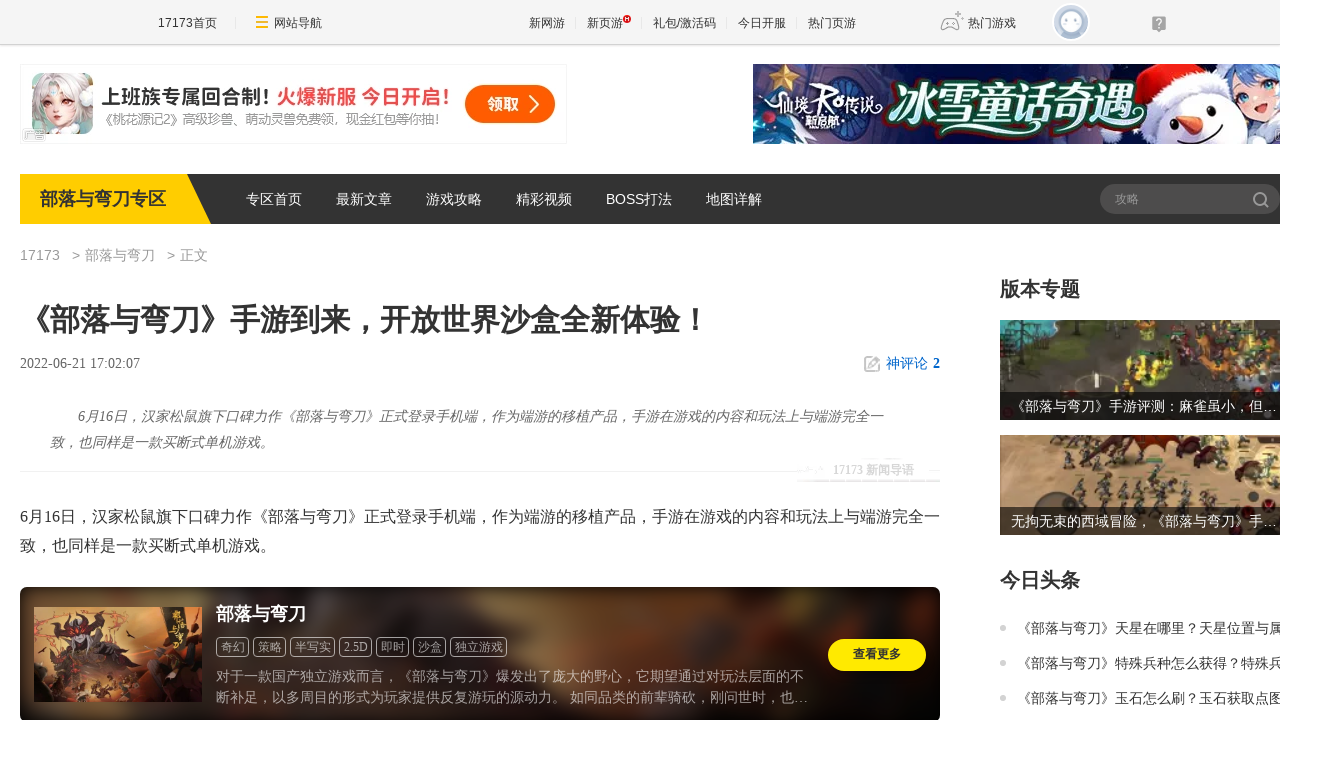

--- FILE ---
content_type: text/html;charset=UTF-8
request_url: https://news.17173.com/z/blywd/content/06212022/170207203.shtml
body_size: 10917
content:
<!DOCTYPE html><html><head>
<meta http-equiv="Content-Type" content="text/html; charset=utf-8" /><meta name="bizStatistics" data-biz-id="1000126342" data-module-id="article" data-view-id="10289825_1_1000126342" />
<title>《部落与弯刀》手游到来，开放世界沙盒全新体验！_部落与弯刀_17173.com中国游戏门户站</title>
<meta name="description" content="6月16日，汉家松鼠旗下口碑力作《部落与弯刀》正式登录手机端，作为端游的移植产品，手游在游戏的内容和玩法上与端游完全一致，也同样是一款买断式单机游戏。" />
<meta name="keywords" content="部落与弯刀" />
<meta name="viewport" content="width=device-width,initial-scale=1.0" />
<meta http-equiv="X-UA-Compatible" content="IE=edge,chrome=1" />
<meta name="pagespec-version" content="page-v01" />













<link rel="dns-prefetch" href="//ue.17173cdn.com/" />
<link type="image/x-icon" rel="icon" href="//ue.17173cdn.com/images/lib/v1/favicon-hd.ico" />
<link type="image/x-icon" rel="shortcut icon" href="//ue.17173cdn.com/images/lib/v1/favicon.ico" />


<script src="//js.17173.com/utils.js?v=0.8.0"></script>
<script type="text/javascript">
window.dsm = {E:{},track:function(){},call:function(){}}
window.pandora = {overOldPandora:true}
</script>


<link type="text/css" rel="stylesheet" href="//ue.17173cdn.com/a/lib/reset-and-utils-2.0.css" />
<script type="text/javascript" src="//ue.17173cdn.com/a/lib/jquery-1.11.1.min.js"></script>

<link href="//ue.17173cdn.com/cache/lib/v1/topnav-1.0/global-topbar.css?20250601" rel="stylesheet" type="text/css" id="css-gtp" />


<link rel="stylesheet" href="//ue.17173cdn.com/a/component/zq-toolbar/2016/css/style.css?v=1" />
<link href="//ue.17173cdn.com/a/lib/vda/video.css" rel="stylesheet" />
<script type="text/javascript" src="//ue.17173cdn.com/a/lib/vda/video.js"></script>


<script type="text/javascript" src="//ue.17173cdn.com/a/lib/vda/seed.js?20231220"></script>


<script type="text/javascript" src="//ue.17173cdn.com/a/lib/v4/pandora2.js?t=20250916"></script>
<script type="text/javascript" src="//ue.17173cdn.com/a/lib/v5/sjs/sjs.js?t=20250714"></script>


<script type="text/javascript" src="//ue.17173cdn.com/a/lib/passport/v7.9.1/js/passport.js"></script>
<link href="//ue.17173cdn.com/a/module/zq-tpl/2019/css/final-fde013f1.css" rel="stylesheet" />
<style>.p-image img{width:auto!important;}</style>
<script>
    var ued = window.ued || {}
    ued.pageInfo = {
        channel: '1000126342',
        gameName: '',
        gameCode: '1000126342'
    }

</script>
<script type="application/ld+json">
{
	"@context":"https://ziyuan.baidu.com/contexts/cambrian.jsonld",
	"@id":"https://news.17173.com/z/blywd/content/06212022/170207203.shtml",
	"title":"《部落与弯刀》手游到来，开放世界沙盒全新体验！",
	"description":"6月16日，汉家松鼠旗下口碑力作《部落与弯刀》正式登录手机端，作为端游的移植产品，手游在游戏的内容和玩法上与端游完全一致，也同样是一款买断式单机游戏。",
	"image":["https://i.17173cdn.com/2fhnvk/YWxqaGBf/cms3/WHCVOdbqgdjfgup.png","https://i.17173cdn.com/2fhnvk/YWxqaGBf/cms3/OLRnJQbqgdjfdts.png","https://i.17173cdn.com/2fhnvk/YWxqaGBf/cms3/hrPRUBbqgdjfben.png","https://i.17173cdn.com/2fhnvk/YWxqaGBf/cms3/nWYNDgbqgdjeFat.png"],
	"upDate":"2022-06-21T17:02:07+08:00",
	"pubDate":"2022-06-21T17:02:07+08:00"
}
</script>
<script type="application/ld+json">
{
  "@type": "BreadcrumbList",
  "@context": "https://schema.org",
  "itemListElement": [
    {
      "@type": "ListItem",
      "position": 1,
      "name": "17173",
      "item": {
        "@id": "https://www.17173.com/",
        "@type": "Thing"
      }
    },
    {
      "@type": "ListItem",
      "position": 2,
      "name": "游戏资讯",
      "item": {
        "@id": "https://news.17173.com/",
        "@type": "Thing"
      }
    },
    {
      "@type": "ListItem",
      "position": 3,
      "name": "《部落与弯刀》手游到来，开放世界沙盒全新体验！",
      "item": {
        "@id": "https://news.17173.com/z/blywd/content/06212022/170207203.shtml",
        "@type": "Thing"
      }
    }
  ]
}
</script>
<script type="application/ld+json">{
  "@type": "NewsArticle",
  "@context": "https://schema.org",
  "mainEntityOfPage": {
    "@type": "WebPage",
    "@id": "https://news.17173.com/z/blywd/content/06212022/170207203.shtml"
  },
  "publisher": {
    "@type": "Organization",
    "name": "17173",
    "logo": {
      "@type": "ImageObject",
      "url": "https://ue.17173cdn.com/a/lib/logo/173app.png",
      "width": 100,
      "height": 100
    }
  },
  "headline": "《部落与弯刀》手游到来，开放世界沙盒全新体验！",
  "datePublished": "2022-06-21T17:02:07+08:00",
  "dateModified": "2022-06-21T17:02:07+08:00",
  "author": {
    "@type": "Person",
    "name": "17173独家报道"
  },
  "image":"https://i.17173cdn.com/2fhnvk/YWxqaGBf/cms3/WHCVOdbqgdjfgup.png",
  "description": "6月16日，汉家松鼠旗下口碑力作《部落与弯刀》正式登录手机端，作为端游的移植产品，手游在游戏的内容和玩法上与端游完全一致，也同样是一款买断式单机游戏。"
}</script>
</head>
<body class="page-type-final-article">

<div id="js-global-topnav" style="height:0"></div>

<!--[if lte IE 9]>
<script type="text/javascript" src="//ue.17173cdn.com/a/module/ie67/2021/browser-update-min.js"></script>
<![endif]-->
<div class="wrap">
    <div class="wrap-in">
        <div class="pn1 pn-tg pn-tg-bevel">
            <div class="tg-bevel-container ad17173bannerleft ad17173bannerright tg-bevel">
            </div>
        </div>
        <!-- 专区模板-PC-全局-首页关键词导航 -->
<script type="text/javascript" data-config-zqmodule="">advConfigs.config({
 type:'Ad17173BannerLeft',
 advid:'ad17173bannerleft',
 version:'v1.1.001',
 adMark:'show',
 adMarkConfigs:[{container:'.tg-bevel-bg-l'}],
 adskey:'FnqUrm',
 resources:[
    {
      image: '//images.17173cdn.com/2026/www/gg/xinyou/01/31/t2-0131-54780.jpg',  //背景图片url
      link: '//Cvda.17173.com/click?media_code=17173&ad_code=171731065&resource_code=1065&order_code=1032048',     //跳链
    }
  ]
});</script>
<script type="text/javascript" data-config-zqmodule="">advConfigs.config({
 type:'Ad17173BannerRight',
 advid:'ad17173bannerright',
 version:'v1.1.001',
 adMark:'show', 
 adMarkConfigs:[{container:'.tg-bevel-bg-r',left:false}],
 adskey:'i2q2Mf',
 resources:[
    {
      image: '//images.17173cdn.com/2025/www/gg/hd/12/17/RO-1217-a54780.jpg',  //背景图片url
      link: '//Cvda.17173.com/click?media_code=17173&ad_code=171731065&resource_code=1070&order_code=1032001',     //跳链
    }
  ]
});</script>
<script type="text/javascript" data-config-zqmodule="">/*17173首页测试表直通位*/
advConfigs.config({
  type: 'Ad17173CeShiZhiTong',
  selector:'.mod-rank-total-csb.ng',
  version: 'v1.4.001',
  unionKey: 'games',
  multiResources:[{
theotherid:'37wan',
resourceid:'1301',
isMultiPkg:'0',
resources:[
{
    pkgid:'113927',
    name: '桃花源记2',
    time: '01-30',
    version: '嘉平往岁',
    btn: '官网直通',
    link: '//Cvda.17173.com/click?media_code=17173&ad_code=171731216&resource_code=1301&order_code=1032048'
}
]
}]
});</script>
<script type="text/javascript" data-config-zqmodule="">advConfigs.config({
 type:'Ad17173VDaKa',
 advid:'ad17173vdaka',
 version:'v1.2.001',
 resources:[
    {
      items: [
      {
       keyword:'燕云十六声',
       blocks:[0,1,2,3,4,5,6,7,8,9,10,11,12,13,14,15,16],
      image: '//ue.17173cdn.com/a/lib/vda/sources/ad17173vdaka/v1-1/16x16.png',
      link:'//Cvda.17173.com/click?media_code=17173&ad_code=171737227&resource_code=10799&order_code=1032001'
      },
      {
       keyword:'梦幻西游:时空',
       blocks:[0,1,2,3,4,5,6,7,8,9,10,11,12,13,14,15,16],
      image: '//ue.17173cdn.com/a/lib/vda/sources/ad17173vdaka/v1-1/16x16.png',
      link:'//Cvda.17173.com/click?media_code=17173&ad_code=171737227&resource_code=11631&order_code=1032001'
      },
      {
       keyword:'梦幻西游',
       blocks:[0,1,2,4,5,6,7,8,9,10,11,12,13,14,15,16],
      image: '//ue.17173cdn.com/a/lib/vda/sources/ad17173vdaka/v1-1/16x16.png',
      link:'//Cvda.17173.com/click?media_code=17173&ad_code=171737227&resource_code=11631&order_code=1032001'
       }
     ]
    }
  ]
});</script>
<script type="text/javascript" data-config-zqmodule=""><!-- 占位 --></script>
<script type="text/javascript" data-config-zqmodule="">advConfigs.config({
  type: 'Ad17173YeyouCeShiBiao',
  selector:'.mod-rank-total-csb.yy',
  version: 'v1.0.001',
  unionKey: 'games',
  multiResources:[{
theotherid:'37wan',
resourceid:'11539',
isMultiPkg:'0',
resources:[
{
    pkgid:'113174',
    index: 1,
    pop: '新版本',
    hot: false,
    name: '鸿运迷失OL',
    server: '独家爆率',
    btn: 'Go!',
    link: '//Cvda.17173.com/click?media_code=17173&ad_code=171737307&resource_code=11539&order_code=1031994'
}
]
},{
theotherid:'37wan',
resourceid:'11607',
isMultiPkg:'0',
resources:[
{
    pkgid:'113184',
    index: 2,
    pop: '',
    hot: true,
    name: '传奇正传[0氪]',
    server: '散人天堂',
    btn: 'Go!',
    link: '//Cvda.17173.com/click?media_code=17173&ad_code=171737307&resource_code=11607&order_code=1031997'
}
]
}]
});</script>

        <div class="nav">
            <strong class="game-name">部落与弯刀专区</strong>
            
<nav class="nav-list">
    
    <a href="http://news.17173.com/z/blywd/" target="_blank">专区首页</a>
    
    <a href="http://news.17173.com/z/blywd/morelist/01082020/174515764.shtml" target="_blank">最新文章</a>
    
    <a href="http://news.17173.com/z/blywd/morelist/01082020/174100980.shtml" target="_blank">游戏攻略</a>
    
    <a href="http://news.17173.com/z/blywd/morelist/01082020/174127927.shtml" target="_blank">精彩视频</a>
    
    <a href="http://news.17173.com/z/blywd/morelist/01132020/180532803.shtml" target="_blank">BOSS打法</a>
    
    <a href="http://news.17173.com/z/blywd/morelist/01132020/180547372.shtml" target="_blank">地图详解</a>
    
</nav>
            <div class="search">
                <form action="//search.17173.com/" target="_blank">
                    <input type="text" name="keyword" id="" class="search-txt" placeholder="攻略" />
                    <button type="submit" class="search-btn">搜索<span></span></button>
                </form>
                <script>
                (function(){
                    $('.search form').submit(function(){
                        if ($('input[name=keyword]').val()==='') {
                            $('input[name=keyword]').val('攻略')
                        }
                    })
                })()
                </script>
            </div>
        </div>
          
        <div class="content">
            
            <div class="main">
                <nav class="crumb">
                    <a href="//www.17173.com" target="_blank">17173</a>
                    
                    <a href="//news.17173.com/z/blywd" target="_blank">部落与弯刀</a>
                    
                    
                    <span>正文</span>
                </nav>
                
                
                <div class="hidden" hidden="">本文由第三方AI基于17173文章<a href="http://news.17173.com/z/blywd/content/06212022/170207203.shtml">http://news.17173.com/z/blywd/content/06212022/170207203.shtml</a>提炼总结而成，可能与原文真实意图存在偏差。不代表网站观点和立场。推荐点击链接阅读原文细致比对和校验。</div>
<script type="text/javascript">
    window.article = window.article || {};
    article.infoChannel = '1000126342';
    article.infoId = '10289825';
    article.infoClass = '1';
    article.infoCommentHref = '10289825_1_1000126342';
    article.categoryId = '508157';
    article.categoryIds = '508157,508145,508143,508142';
    article.tag = '部落与弯刀 ';
    article.gamecode = '';
    article.publishTime = '1655802127000';
    article.gameName = '';
    article.gameImg = '';
    article.gamePlatform = '';
    article.gameUrl = '';
    article.oldGameCodes = '';
    article.origin = '原创';
    article.author = '17173独家报道';
    article.originUrl = '';
    article.game = null;
    var _config={
      categoryId:article.infoChannel,
      skin : '17173'
    };
    window.pageinfo = {
    	gameCode: article.gamecode,
    	gameName: article.gameName
    };
    </script>
    <div class="gb-final-pn-article">
        <h1 class="gb-final-tit-article">《部落与弯刀》手游到来，开放世界沙盒全新体验！</h1>
        <div class="gb-final-mod-info"> 
            <span class="gb-final-date">2022-06-21 17:02:07</span> 
            <!-- <span class="gb-final-author">作者：<b>17173独家报道</b></span> -->
             <span class="gb-final-rss"></span> <span class="gb-final-bt-to-comment forsetLink5"><a href="#changyan_area" target="_self"><i class="gb-final-ico-comment"></i>神评论<b id="changyan_count_unit"></b></a></span> </div>
        	
        <div class="gb-final-mod-summary">
            <h2>17173 新闻导语</h2>
            <p>6月16日，汉家松鼠旗下口碑力作《部落与弯刀》正式登录手机端，作为端游的移植产品，手游在游戏的内容和玩法上与端游完全一致，也同样是一款买断式单机游戏。</p>
        </div>
        
    
        <div class="gb-final-mod-article gb-final-mod-article-p2em" id="mod_article"> 
        
        <div class="document">
<div class="section">
<p>6月16日，汉家松鼠旗下口碑力作《部落与弯刀》正式登录手机端，作为端游的移植产品，手游在游戏的内容和玩法上与端游完全一致，也同样是一款买断式单机游戏。</p>
<p>离开了笨重的电脑，随时随地可以畅玩的《部落与弯刀》到底好玩在哪里？就让我们一睹为快。</p>
<p class="p-image" style="text-align: center;"><a href="//newgame.17173.com/viewpic.htm?url=//i.17173cdn.com/2fhnvk/YWxqaGBf/cms3/WHCVOdbqgdjfgup.png" target="_blank"><img src="//i.17173cdn.com/2fhnvk/YWxqaGBf/cms3/WHCVOdbqgdjfgup.png!a-3-854x.png" data-imgwidth="948" data-mgheight="448" width="540" alt="" /></a></p>
<p>先说这款开放世界沙盒游戏的整体质感，游戏题材选取了当下极少见的西域大背景，结合上汉家松鼠工作室对武侠角色独到的手绘风格，使得这款题材小众的游戏，一经发售就给大家留下了深刻印象。以西域为背景做的架空世界观，融合了更符合我们中国审美的美术元素，把“中西”的差异化完美的结合在了一起。游戏的地图场景风格虽然简单，但建筑物的特点分明，角色立绘极其精致，特色化的捏脸也让大家可以随心DIY自己想要的角色。</p>
<p>不得不说，《部落与弯刀》的布局让人感到非常合理，差异化之下，更凸显了游戏的韵味。并且，不同于欧美游戏的极致真实，日本游戏的满满二次元，《部落与弯刀》把国游已经用烂了的武侠角色重新塑造了一遍，用迥异于审美疲劳的剑眉星目，为我们带来了一场视觉盛宴。</p>
<p>整体看来，这款游戏的可玩点还是非常多的，除了捏脸模块的辨识度极高之外，多周目传承点的玩法，也让大家的每一轮通关都有了意义。</p>
<p class="p-image" style="text-align: center;"><a href="//newgame.17173.com/viewpic.htm?url=//i.17173cdn.com/2fhnvk/YWxqaGBf/cms3/OLRnJQbqgdjfdts.png" target="_blank"><img src="//i.17173cdn.com/2fhnvk/YWxqaGBf/cms3/OLRnJQbqgdjfdts.png!a-3-854x.png" data-imgwidth="2400" data-mgheight="1080" width="540" alt="" /></a></p>
<p class="p-image" style="text-align: center;"><a href="//newgame.17173.com/viewpic.htm?url=//i.17173cdn.com/2fhnvk/YWxqaGBf/cms3/hrPRUBbqgdjfben.png" target="_blank"><img src="//i.17173cdn.com/2fhnvk/YWxqaGBf/cms3/hrPRUBbqgdjfben.png!a-3-854x.png" data-imgwidth="1386" data-mgheight="623" width="540" alt="" /></a></p>
<p>玩法方面，沙盒游戏最重要的自由二字，在这款游戏中得到了很好的诠释，从进入游戏开始，你就是一个无依无靠的西域旅人，你除了知道你的最终目标是要挑战一个未知的大BOSS之外，你接下来所做的一切都是完全自由的。你可以选择在各个城市间奔走，获取经商权限之后一步步发家致富成为一方豪商，也可以选择加入某个势力，积攒功劳之后一步步称霸城市，在乱世中开启硝烟之旅。</p>
<p>在游戏算法的演算下，你每一局所能体验到的游戏内容和场景都将完全不同，与NPC之间的对话选择，也将会在未来的某个时候成为关键的神之一手。总而言之，在这款游戏里面，在不可知的未来的影响下，你的每一步都无需顾虑重重，没有任何模板可以套用的沙盒游戏，才真正的解释了自由的精髓。</p>
<p class="p-image" style="text-align: center;"><a href="//newgame.17173.com/viewpic.htm?url=//i.17173cdn.com/2fhnvk/YWxqaGBf/cms3/nWYNDgbqgdjeFat.png" target="_blank"><img src="//i.17173cdn.com/2fhnvk/YWxqaGBf/cms3/nWYNDgbqgdjeFat.png!a-3-854x.png" data-imgwidth="1304" data-mgheight="720" width="540" alt="" /></a></p>
<p class="paragraph text-align-type-left pap-line-1 pap-line-rule-auto pap-spacing-before-3pt pap-spacing-after-3pt pap-firstline-indent-2em">总结一下，作为一款在PC端令我印象极其深刻，废寝忘食肝了好久的游戏来讲，《部落与弯刀》这样一款耐肝又耐玩的游戏，本来就跟手机端非常的契合。作为这样一款买断制的单机游戏，游戏内容极其丰富不说，买断价格也就一杯奶茶的价，无论新玩家还是老玩家都很推荐入手。唯一美中不足的是，由于手游碎块化的游戏时间，《部落与弯刀》这样耐肝的游戏往往会被碎块时间打搅，虽然对游戏进程没有丝毫影响，但是断断续续的游玩体验也不是十分的爽快，希望后续制作组能够针对游戏进度进行一定调整，让玩家能够体验到更加紧密的游戏节奏。<span style="font-size: 10.5pt;"></span></p>
</div>
</div>
        
        <div data-role="global-grab-hao-in-article"></div>
<script type="text/javascript">pandora.loadJs('//ue.17173cdn.com/a/module/global-grab-hao/v1/js/main.bundle.js?t='+new Date().getTime())</script>
      
        <div align="right" class="origin"> 【编辑：17173独家报道】</div>
        
        </div>
        <!-- end the gb-final-article --> 


        <!--分页-->
      
          <!--分页结束-->
    
        <div class="gb-final-comm-case gb-final-mod-channel AdNewsFinalKaiyuan"> 
            <div id="gamelink"></div>
        </div>
    
        <!-- end the gb-final-channel -->
        
        <div id="news_attitude_box" style="display:none"></div>
        
    
        
        <div class="gb-final-comm-case gb-final-mod-tag-news forsetLink19">
            <div class="gb-final-comm-case-hd">
                <h2 class="gb-final-tit">关于<em id="key-tags">部落与弯刀</em>的新闻</h2>
            </div>
            <div class="gb-final-comm-case-bd">
                <ul class="gb-final-comm-tlist gb-final-comm-tlist-ex2">
                    
                    
                    <li> <span class="gb-final-date">(2022-07-06)</span> <span class="gb-final-tit"><a href="http://news.17173.com/z/blywd/content/07062022/142441561.shtml" target="_blank" title="《部落与弯刀》手游评测：麻雀虽小，但五脏俱全！">《部落与弯刀》手游评测：麻雀虽小，但五脏俱全！</a></span> </li>
                    
                    <li> <span class="gb-final-date">(2022-06-16)</span> <span class="gb-final-tit"><a href="http://news.17173.com/z/blywd/content/06162022/101802671.shtml" target="_blank" title="《部落与弯刀》手游发售，这款游戏到底好玩在哪里？">《部落与弯刀》手游发售，这款游戏到底好玩在哪里？</a></span> </li>
                    
                    <li> <span class="gb-final-date">(2022-06-16)</span> <span class="gb-final-tit"><a href="http://news.17173.com/z/blywd/content/06162022/101157343.shtml" target="_blank" title="无拘无束的西域冒险，《部落与弯刀》手机版发售">无拘无束的西域冒险，《部落与弯刀》手机版发售</a></span> </li>
                    
                    <li> <span class="gb-final-date">(2022-06-15)</span> <span class="gb-final-tit"><a href="http://news.17173.com/z/blywd/content/06152022/150027860.shtml" target="_blank" title="《部落与弯刀》手游即将发售，这款开放世界沙盒游戏是否值得入手">《部落与弯刀》手游即将发售，这款开放世界沙盒游戏是否值得入手</a></span> </li>
                    
                    <li> <span class="gb-final-date">(2020-02-12)</span> <span class="gb-final-tit"><a href="http://news.17173.com/z/blywd/content/02122020/054343133.shtml" target="_blank" title="部落与弯刀幽影刺客技能怎么学？幽影刺客技能">部落与弯刀幽影刺客技能怎么学？幽影刺客技能</a></span> </li>
                    
                    
                </ul>
            </div>
        </div>
        
        <!-- end the gb-final-tag-news --> 
    
        <div class="gb-final-mod-search1 forsetLink23">
            <form action="//search.17173.com/jsp/news.jsp" accept-charset="utf-8" method="post" id="mod-search" name="form1" target="_blank">
                <div class="gb-final-mod-search1-c1"> <span class="gb-final-cate" onclick="$('#mod-search').attr({'action':'https://search.17173.com/jsp/news.jsp','accept-charset':'utf-8'})">
                    <input type="radio" id="mod_search1_cate1" name="mod_search1_cate" checked="" />
                    <label for="mod_search1_cate1">网页</label>
                    </span> <span class="gb-final-cate" onclick="$('#mod-search').attr({'action':'https://search.17173.com/jsp/news_press.jsp', 'accept-charset':'utf-8'})">
                    <input type="radio" id="mod_search1_cate2" name="mod_search1_cate" />
                    <label for="mod_search1_cate2">新闻</label>
                    </span> </div>
                <div class="gb-final-mod-search1-c2">
                    <input onblur="Javascript:if(this.value==''){this.value=''}" id="keyword" name="keyword" class="gb-final-txt" value="部落与弯刀" align="middle" onclick="this.value=''" />
                    <input type="submit" class="gb-final-btn" value="搜索" />
                </div>
            </form>
        </div>
        <!-- end the gb-final-search --> 
    
        
    </div>
    <!-- end the pn-article --> 
    
    <a name="comments"></a>
    <div class="gb-final-final-pn-comment">
      
      <div data-widget="comment" data-widget-sid="10289825_1_1000126342" data-widget-display-count="#changyan_count_unit"></div>
      
    </div>
    <!-- end the pn-comment --> 
    
    <script type="text/javascript" src="//ue.17173cdn.com/a/news/final/2014/js/tpl.min.js?20170807"></script>
                <script>$('.p-image img').each(function(){$(this).attr('src',$(this).attr('src').replace('540x','800x'))})</script>
                <div class="gb-final-mod-data">
                <div class="pn-gl">
                    <div class="pn-in">
                        <div class="pn-bd">
                            <!-- <div class="gl-tit" cms-data-type="global" cms-component-name="index_ggzl_sub_bar_static"></div> -->
                            <div class="mod-data" cms-data-type="global" cms-component-name="index_ggzl_1_display_static">
                                <div class="hd">
                                    <div class="tit" cms-data-type="global" cms-component-name="index_ggzl_1_bar_static"></div>
                                </div>
                                <div class="bd">
                                    <div class="links ex fit">
                                        
                                    </div>
                                </div>
                            </div>
                            <div class="mod-data" cms-data-type="global" cms-component-name="index_ggzl_2_display_static">
                                <div class="hd">
                                    <div class="tit" cms-data-type="global" cms-component-name="index_ggzl_2_bar_static"></div>
                                </div>
                                <div class="bd">
                                    <ul class="plist plist-ex">
                                        
                                    </ul>
                                </div>
                            </div>
                            <div class="mod-data" cms-data-type="global" cms-component-name="index_ggzl_3_display_static">
                                <div class="hd">
                                    <div class="tit" cms-data-type="global" cms-component-name="index_ggzl_3_bar_static"></div>
                                </div>
                                <div class="bd">
                                    <div class="links ex">
                                        
                                    </div>
                                </div>
                            </div>
                            <div class="mod-data" cms-data-type="global" cms-component-name="index_ggzl_4_display_static">
                                <div class="hd">
                                    <div class="tit" cms-data-type="global" cms-component-name="index_ggzl_4_bar_static"></div>
                                </div>
                                <div class="bd">
                                    <ul class="plist plist-ex">
                                        
                                    </ul>
                                </div>
                            </div>
                            <div class="mod-data" cms-data-type="global" cms-component-name="index_ggzl_5_display_static">
                                <div class="hd">
                                    <div class="tit" cms-data-type="global" cms-component-name="index_ggzl_5_bar_static"></div>
                                </div>
                                <div class="bd">
                                    <div class="links ex">
                                        
                                    </div>
                                </div>
                            </div>
                        </div>
                    </div>
                </div>
                </div>
                <script>
                     $('[data-role=global-grab-hao-in-article]').before($('.gb-final-mod-data'))
                    $('.gb-final-mod-data').before($('.gb-final-mod-pagination'))
                    $('.gb-final-mod-data').before($('.gb-final-mod-article-nav'))
                    $('.gb-final-mod-data .mod-data').each(function(i,v){
                        if ($(this).find('.bd').text().replace(/\s|\n/g,'') === '') {
                            $(this).hide()
                        }
                    })
                </script>
            </div>
            <div class="side">
                <!-- 
                    module_zt_version:专区模板-PC-频道-右边栏-版本专题
                    module_daily:专区模板-PC-频道-右边栏-今日头条
                    module_recommend:专区模板-PC-频道-右边栏-精华推荐
                    module_nav:专区模板-PC-频道-顶部导航
                    module_category:分类组件
                    -->
                <div data-role="zq-global-game-info"></div>
                <div data-role="zq-global-hao"></div>
                <div class="mod-version">
                    <div class="hd">
                        <div class="tit">版本专题</div>
                        
                    </div>
                    <div class="bd">
                        <ul class="version-list">
    
    
    <li class="item">
        <a href="http://news.17173.com/z/blywd/content/07062022/142441561.shtml" target="_blank">
            <img src="//i.17173cdn.com/2fhnvk/YWxqaGBf/cms3/kpKLCkbqhjcDwqz.png!a-3-240x.png" width="300" height="170" alt="《部落与弯刀》手游评测：麻雀虽小，但五脏俱全！">
            <p class="txt">《部落与弯刀》手游评测：麻雀虽小，但五脏俱全！</p>
        </a>
    </li>
    
    
    
    <li class="item">
        <a href="http://news.17173.com/z/blywd/content/06162022/101157343.shtml" target="_blank">
            <img src="//i.17173cdn.com/2fhnvk/YWxqaGBf/cms3/fJoffnbqfveqpqz.png!a-3-240x.png" width="300" height="170" alt="无拘无束的西域冒险，《部落与弯刀》手机版发售">
            <p class="txt">无拘无束的西域冒险，《部落与弯刀》手机版发售</p>
        </a>
    </li>
    
    
    
    
    
    
    
    
    
    
    
    
</ul>
                    </div>
                </div>
                <div class="mod-daily">
                    <div class="hd">
                        <div class="tit">今日头条</div>
                        
                    </div>
                    <div class="bd">
                        

<ul class="daily-list">
    
    
    <li class="item">
        <a href="http://news.17173.com/z/blywd/content/01092020/142712379.shtml" target="_blank">《部落与弯刀》天星在哪里？天星位置与属性介绍</a>
    </li>
    
    
    
    <li class="item">
        <a href="http://news.17173.com/z/blywd/content/01092020/142359102.shtml" target="_blank">《部落与弯刀》特殊兵种怎么获得？特殊兵种招募点一览</a>
    </li>
    
    
    
    <li class="item">
        <a href="http://news.17173.com/z/blywd/content/01092020/142208501.shtml" target="_blank">《部落与弯刀》玉石怎么刷？玉石获取点图文分享</a>
    </li>
    
    
</ul>
                    </div>
                </div>
                <div class="mod-hao">
                    <div class="hd">
                        <div class="tit">17173发号</div>
                    </div>
                    <div class="bd ad-v-daka-5">
                        <!-- 专区模板-PC-全局-右边栏-17173发号 --><div class="fs-hao-top" id="forsetLink49">
					<a href="//Cvda.17173.com/click?media_code=17173&ad_code=171731208&resource_code=1208&order_code=1032001" target="_blank">
    <span class="pic">
        <img src="//ue.17173cdn.com/a/www/index/2016/img/lazyloadplaceholder.gif" alt="" width="75" height="75" data-src="//images.17173cdn.com/2026/www/gg/hd/01/30/tx-0130-7590.png" />
        <span class="name">上线送300套外观</span>
    </span>
    <span class="detail">
        <span class="info">
            <span class="game-name">天下：万象</span> 
            <span class="lb-type">骏启瑞年·年度服</span>
            <span class="btn">立即登录</span>
        </span>
        <img src="//ue.17173cdn.com/a/www/index/2016/img/lazyloadplaceholder.gif" alt="" width="150" height="140" data-src="//images.17173cdn.com/2026/www/gg/hd/01/30/tx-0130-150140.jpg" />
        <b class="mask"></b>
    </span>
</a>
				</div>
<ul class="rank-hao" id="forsetLink46">					
						<li class="item item-ex">
    <i class="ico-dot"></i>
    <i class="ico ico-hao-dy"></i>
    <div class="r1">
        <div class="c1"><a href="//Cvda.17173.com/click?media_code=17173&ad_code=171737312&resource_code=11556&order_code=1032003" target="_blank">激战2</a></div>
        <div class="c2"><a href="//Cvda.17173.com/click?media_code=17173&ad_code=171737312&resource_code=11556&order_code=1032003" target="_blank" class="c-gray2">专享礼包</a></div>
        <div class="c3"><a href="//Cvda.17173.com/click?media_code=17173&ad_code=171737312&resource_code=11556&order_code=1032003" target="_blank" class="c-blue">抢号</a></div>
    </div>
</li>

<li class="item">
    <i class="ico-dot"></i>
    <i class="ico ico-hao-dy"></i>
    <div class="r1">
        <div class="c1"><a href="//Cvda.17173.com/click?media_code=17173&ad_code=171737312&resource_code=11557&order_code=1032003" target="_blank">太极</a></div>
        <div class="c2"><a href="//Cvda.17173.com/click?media_code=17173&ad_code=171737312&resource_code=11557&order_code=1032003" target="_blank" class="c-gray2">独家至尊礼包</a></div>
        <div class="c3"><a href="//Cvda.17173.com/click?media_code=17173&ad_code=171737312&resource_code=11557&order_code=1032003" target="_blank" class="c-blue">抢号</a></div>
    </div>
</li>

<li class="item">
    <i class="ico-dot"></i>
    <i class="ico ico-hao-dy"></i>
    <div class="r1">
        <div class="c1"><a href="//Cvda.17173.com/click?media_code=17173&ad_code=171737312&resource_code=11558&order_code=1032003" target="_blank">决战轩辕</a></div>
        <div class="c2"><a href="//Cvda.17173.com/click?media_code=17173&ad_code=171737312&resource_code=11558&order_code=1032003" target="_blank" class="c-gray2"> 热血新华夏礼包</a></div>
        <div class="c3"><a href="//Cvda.17173.com/click?media_code=17173&ad_code=171737312&resource_code=11558&order_code=1032003" target="_blank" class="c-blue">抢号</a></div>
    </div>
</li>

<li class="item">
    <i class="ico-dot"></i>
    <i class="ico ico-hao-dy"></i>
    <div class="r1">
        <div class="c1"><a href="//Cvda.17173.com/click?media_code=17173&ad_code=171737312&resource_code=11559&order_code=1032003" target="_blank">桃花源记2</a></div>
        <div class="c2"><a href="//Cvda.17173.com/click?media_code=17173&ad_code=171737312&resource_code=11559&order_code=1032003" target="_blank" class="c-gray2">至尊特权礼包</a></div>
        <div class="c3"><a href="//Cvda.17173.com/click?media_code=17173&ad_code=171737312&resource_code=11559&order_code=1032003" target="_blank" class="c-blue">抢号</a></div>
    </div>
</li>
<li class="item">
    <i class="ico-dot"></i>
    <i class="ico ico-hao-dy"></i>
    <div class="r1">
        <div class="c1"><a href="//Cvda.17173.com/click?media_code=17173&ad_code=171737312&resource_code=11560&order_code=1032003" target="_blank">传奇之梦黄金版</a></div>
        <div class="c2"><a href="//Cvda.17173.com/click?media_code=17173&ad_code=171737312&resource_code=11560&order_code=1032003" target="_blank" class="c-gray2">17173独家礼包</a></div>
        <div class="c3"><a href="//Cvda.17173.com/click?media_code=17173&ad_code=171737312&resource_code=11560&order_code=1032003" target="_blank" class="c-blue">抢号</a></div>
    </div>
</li>
						<!-- 占位 -->
				</ul>

                        <script>
                        (function(){
                            $('.fs-hao-top img').each(function(v){
                                $(this).attr('src',$(this).data('src'))
                            })
                        })()
                        </script>
                    </div>
                </div>
                <div class="mod-remm">
                    <div class="hd">
                        <div class="tit">精华推荐</div>
                        
                    </div>
                    <div class="bd">
                        <ul class="remm-list">
    
    
    <li class="item">
        <a href="http://news.17173.com/z/blywd/content/07062022/142441561.shtml" target="_blank">
            <figure class="pic">
              <img src="//i.17173cdn.com/2fhnvk/YWxqaGBf/cms3/kpKLCkbqhjcDwqz.png!a-3-240x.png" width="300" height="170" alt="《部落与弯刀》手游评测：麻雀虽小，但五脏俱全！"/>
            </figure>
            <p class="tit">《部落与弯刀》手游评测：麻雀虽小，但五脏俱全！</p>
        </a>
    </li>
    
    
    
    <li class="item">
        <a href="http://news.17173.com/z/blywd/content/06212022/170207203.shtml" target="_blank">
            <figure class="pic">
              <img src="//i.17173cdn.com/2fhnvk/YWxqaGBf/cms3/nWYNDgbqgdjeFat.png!a-3-240x.png" width="300" height="170" alt="《部落与弯刀》手游到来，开放世界沙盒全新体验！"/>
            </figure>
            <p class="tit">《部落与弯刀》手游到来，开放世界沙盒全新体验！</p>
        </a>
    </li>
    
    
    
    <li class="item">
        <a href="http://news.17173.com/z/blywd/content/01172022/155606895.shtml" target="_blank">
            <figure class="pic">
              <img src="//i.17173cdn.com/2fhnvk/YWxqaGBf/cms3/BJUwhRbpzolAqsj.jpg!a-3-240x.jpg" width="300" height="170" alt="《部落与弯刀》视频攻略 全剧情流程视频攻略"/>
            </figure>
            <p class="tit">《部落与弯刀》视频攻略 全剧情流程视频攻略</p>
        </a>
    </li>
    
    
    
    <li class="item">
        <a href="http://news.17173.com/z/blywd/content/01172022/155255628.shtml" target="_blank">
            <figure class="pic">
              <img src="//i.17173cdn.com/2fhnvk/YWxqaGBf/cms3/XTkoGObpzolwlyi.jpg!a-3-240x.jpg" width="300" height="170" alt="《部落与弯刀》大雪山冰龙获得位置与方法 怎么获得冰龙"/>
            </figure>
            <p class="tit">《部落与弯刀》大雪山冰龙获得位置与方法 怎么获得冰龙</p>
        </a>
    </li>
    
    
    
    <li class="item">
        <a href="http://news.17173.com/z/blywd/content/01162022/150853944.shtml" target="_blank">
            <figure class="pic">
              <img src="//i.17173cdn.com/2fhnvk/YWxqaGBf/cms3/YgJCTbbpzjenqzz.jpg!a-3-240x.jpg" width="300" height="170" alt="《部落与弯刀》新手入门玩法心得"/>
            </figure>
            <p class="tit">《部落与弯刀》新手入门玩法心得</p>
        </a>
    </li>
    
    
    
    
    
    
    
    
    
    
    
    
    
    
    
    
    
    
    
    
    
    
    
    
    
    
    
    
    
    
    
    
    
    
    
    
    
    
    
    
    
    
    
    
    
    
    
    
    
    
    
    
    
    
    
    
    
    
    
    
    
    
    
    
    
    
    
    
    
    
    
    
    
    
    
    
    
    
    
    
    
    
    
    
    
    
    
    
    
    
    
    
</ul>
                    </div>
                </div>
                <!-- 专区模板-PC-全局-右边栏-新游页游测试表 -->


                <script>
                (function(){
                    // $('#forsetLink86 li:lt(15)').show()
                })()
                </script>
            </div>
            
        </div>        
    </div>
</div>    
<footer class="footer">
    
<div class="global-footer">
	<a href="//about.17173.com/" target="_blank">关于17173</a> |
	<a href="//about.17173.com/join-us.shtml" target="_blank">人才招聘</a> |
	<a href="//marketing.17173.com" target="_blank">广告服务</a> |
	<a href="//about.17173.com/business-cooperate.shtml" target="_blank">商务洽谈</a> |
	<a href="//about.17173.com/contact-us.shtml" target="_blank">联系方式</a> |
	<a href="//space.17173.com/help" target="_blank">客服中心</a> |
	<a href="//about.17173.com/site-map.shtml" target="_blank">网站导航</a> <br />
	<span class="copyright">Copyright © 2001-2026 17173. All rights reserved.</span>
</div>
<script type="text/javascript">
(function() {
    if (/Android|iPhone|SymbianOS|Windows Phone|iPod/gi.test(navigator.userAgent) && window.$) {
        $('.global-footer a:last').after(' | <a href="javascript:;" onclick="var date = new Date();date.setTime(date.getTime() - 10086);document.cookie = \'__stay_on_pc=1;domain=.17173.com;path=/; expires=\' + date.toUTCString() + \';\';location.hash=\'\';location.reload(true);">\u79fb\u52a8\u7248</a>');
    }
})()
</script>


</footer>
<script type="text/javascript">(function(){
    window._jc_ping = window._jc_ping || [];
    _jc_ping.push(['_trackBlockClick','ia63qu', location.href])
    pandora.loadJs(['//ue.17173cdn.com/a/www/index/2016v2/js/forsetlink.js?'+new Date().getHours()])
})()</script>
<script>
if (window.ued && window.ued.emitter) {
    ued.emitter.on('attitude-add', function (data) {
        if (data[0].result == 'success') {
            var cmt = data[1].replace(/\|(\d+)/, '[GD$1]')
            $('.ue-17173comment .gb-comment-textarea').text(cmt)
            $('.gb-comment-btn-release').trigger('click')
        }
    })
}
// 评论 .gb-comment-pop 被隐藏
$(document).on('mousedown','.gb-comment-menu [data-role=user-info]',function(){$('body').append(`<style>.gb-comment-pop{display:block}</style>`)})
</script>

<script type="text/javascript" src="//ue.17173cdn.com/a/module/zq-tpl/2019/js/final-fde013f1.js"></script>
<script type="text/javascript">ued.sjs("https://ue.17173cdn.com/a/module/zq-game-material/v1/js/index.bundle.js")</script>



<script type="text/javascript" src="//ue.17173cdn.com/a/lib/topbar/v3/js/index.js?20250601"></script>



<script>
    window.topbarConfig = {
        autoToggleStyle: false,
        style: 2
    }
</script>
<script type="text/javascript" src="//ue.17173cdn.com/a/lib/z/zhanwaihezuo.js"></script>
<div class="adsystem-mark" data-ad-type="AdZhuanquFloat"></div>
<script type="text/javascript">
    advConfigs.loadConfigFile('https://s.17173cdn.com/zhuanqu/site.js');
</script>

<script type="text/javascript">
    location.protocol === 'http:' && advConfigs.loadConfigFile('//hao.17173.com/inc/vda/fufeituiguang.js');
</script>





<script type="text/javascript">advConfigs.loadConfigFile('https://s.17173cdn.com/global/global.js');
advConfigs.loadConfigFile('https://ue.17173cdn.com/a/lib/vda/routes/global.js');</script>


<script type="text/javascript" src="//js.17173.com/ping.js?v=4.0"></script>
<script type="text/javascript">
(function(){try{var gameCode;if(window.article){gameCode=window.article.gamecode}else if(window.pageinfo){gameCode=window.pageinfo.gameCode}if(window.ued&&window.ued.bi&&window.ued.bi.setGameCode){ued.bi.setGameCode(gameCode)}}catch(e){console.log(e)}})()
</script>


<script type="text/javascript" src="//ue.17173cdn.com/cache/lib/v2/odvmonitor/lp.min.js"></script>
<script type="text/javascript" src="//ue.17173cdn.com/a/lib/global/weixinsdk.js?v=43"></script>
<script type="text/javascript" src="//ue.17173cdn.com/a/module/tg-widget/source/content-pageview/v0.1/index.js"></script>
<script type="text/javascript">var helpTimerFlag=false;setTimeout(function(){helpTimerFlag=true},3000);var helpSucFun=function(){if(document.querySelectorAll('[href*="space.17173.com/help"]')){for(var i=0;i<document.querySelectorAll('[href*="space.17173.com/help"]').length;i++){document.querySelectorAll('[href*="space.17173.com/help"]')[i].setAttribute("href","https://space.17173.com/help?customInfo="+encodeURIComponent(location.href))}}};var helpTimer=setInterval(function(){if(document.querySelector(".topbar-help-link")){helpSucFun();clearInterval(helpTimer)}else{if(helpTimerFlag){helpSucFun();clearInterval(helpTimer)}}},50);</script>


</body></html>

--- FILE ---
content_type: text/html;charset=UTF-8
request_url: https://comment2.17173.com/front/comment/sidinfo.do?sid=10289825_1_1000126342
body_size: 316
content:
{"result":"success","messages":[],"fieldErrors":{},"errors":[],"data":{"sid":"10289825_1_1000126342","support":0,"oppose":0,"heat":2,"gold":0,"enabled":true,"enabledHotComment":true,"introduction":"评论赢取激活码/周边等奖励！加群了解详情675276290","enabledFace":true,"enabledViewDomain":false,"commentCount":2,"commentStatus":"10","enabledSockpuppet":true}}

--- FILE ---
content_type: text/html; charset=UTF-8
request_url: https://d.17173cdn.com/hao/giftlist/js/1000126342.js
body_size: 45
content:
if (!this.DATASTORE) this.DATASTORE={};
    	if (!this.DATASTORE["hao.giftlist"]) this.DATASTORE["hao.giftlist"]={};
    	this.DATASTORE["hao.giftlist"]["1000126342"]=
    	/*JSON_BEGIN*/{"game_switch":0,"game_describe":null,"game_qq":null,"url":"http:\/\/hao.17173.com\/sche-info-1000126342.html","game_name":null,"game_official_url":null,"game_img":"","sche_count":0,"gift_count":0,"list":""}/*JSON_END*/;

--- FILE ---
content_type: text/html;charset=UTF-8
request_url: https://comment2.17173.com/front/comment/v2/queryForNews?sid=10289825_1_1000126342&pageSize=20&defaultReplySize=100&pageNo=1&sortType=3
body_size: 802
content:
{"result":"success","messages":[],"fieldErrors":{},"errors":[],"data":{"pageSize":20,"pageNo":1,"totalPage":1,"totalCount":2,"listData":[{"id":"62c260e4e4b02998dd63fa57","sid":"10289825_1_1000126342","content":"纸片版的骑马与砍杀，一般般玩到后面就枯燥了","support":0,"oppose":0,"replyId":"","replyUserName":null,"replyUserUid":null,"uid":"141183216","userName":"玩家_s1qq","heat":0,"topicTitle":"《部落与弯刀》手游到来，开放世界沙盒全新体验！_部落与弯刀_17173.com中国游戏门户站","topicUrl":"http://news.17173.com/z/blywd/content/06212022/170207203.shtml","ip":"2409:8a55:d6ad:4ea0:5912:660a:be8a:e506","source":1,"sourceName":null,"headImg":"//i.17173cdn.com/avatar/YWxqaGBf/8a/03/b9/141183216/small.jpg","group":2,"authDesc":"评论大神","replyComments":{"pageSize":100,"pageNo":1,"totalPage":0,"totalCount":0,"listData":[],"commentTotalCount":0},"supportUsers":[],"officeFlag":null,"stampImg":null,"createTime":1656905956669,"updateTime":0,"mySupportType":null},{"id":"62c3bfe3e4b0624fe17305a2","sid":"10289825_1_1000126342","content":"端游用户，这游戏初期给我的感觉非常好，但是现阶段来说游戏还是缺乏深度，各种方面玩下来都会感觉不太尽兴，后期也只是重复的游戏内容，感觉上这个和汉家松鼠的其他游戏都类似，初期玩起来很惊艳，但是后劲不足。不过这游戏的价格来说，还是值得票价的。","support":0,"oppose":0,"replyId":"","replyUserName":null,"replyUserUid":null,"uid":"54749423","userName":"三寒鸦","heat":0,"topicTitle":"《部落与弯刀》手游到来，开放世界沙盒全新体验！_部落与弯刀_17173.com中国游戏门户站","topicUrl":"http://news.17173.com/z/blywd/content/06212022/170207203.shtml","ip":"240e:3a2:2765:7600:4150:b74:c7b0:f170","source":1,"sourceName":null,"headImg":"//i.17173cdn.com/avatar/YWxqaGBf/ac/fe/46/54749423/small.jpg","group":2,"authDesc":"鉴赏家","replyComments":{"pageSize":100,"pageNo":1,"totalPage":0,"totalCount":0,"listData":[],"commentTotalCount":0},"supportUsers":[],"officeFlag":null,"stampImg":null,"createTime":1656995811461,"updateTime":0,"mySupportType":null}],"commentTotalCount":2}}

--- FILE ---
content_type: text/plain;charset=UTF-8
request_url: https://api.17173.com/merge-interface/v1/gameAndGifts?callback=jQuery361031024181360820213_1769894767895&gameCodes=1034316&_=1769894767897
body_size: 2091
content:
jQuery361031024181360820213_1769894767895({"code":0,"data":[{"exist":true,"gameCode":"1034316","gameDetail":{"game_code":"1034316","game_name":"部落与弯刀","en_name":"Sands of Salzaar","logo_pic":"//i.17173cdn.com/0561y4/YWxqaGBf/gamebase/game-cover-square/wpsEupbmCxqdpyf.jpg","large_logo":"//i.17173cdn.com/0561y4/YWxqaGBf/gamebase/game-cover-horizontal/TfREtDbpxlntCco.jpg","show_pic":"//i.17173cdn.com/0561y4/YWxqaGBf/gamebase/game-cover-horizontal/TfREtDbpxlntCco.jpg","game_url":"https://newgame.17173.com/game-info-1034316.html","game_frame":{"id":"8","name":"2.5D","new_id":"122","url":"https://newgame.17173.com/game-list-8-0-0-0-0-0-0-0-0-0-1-1-0-0.html"},"game_style":{"id":"86","name":"半写实","new_id":"102","url":"https://newgame.17173.com/game-list-0-0-0-0-0-0-0-0-86-0-1-1-0-0.html"},"game_type":{"id":"263","name":"沙盒","new_id":"1161","url":"https://newgame.17173.com/game-list-0-0-0-263-0-0-0-0-0-0-1-1-0-0.html"},"game_theme":{"id":"18","name":"奇幻","new_id":"229","url":"https://newgame.17173.com/game-list-0-0-0-0-18-0-0-0-0-0-1-1-0-0.html"},"fight_mode":{"id":"82","name":"即时","new_id":"150","url":"https://newgame.17173.com/game-list-0-0-0-0-0-0-0-0-0-82-1-1-0-0.html"},"game_features":[{"id":"529","name":"奇幻","new_id":"229","url":"https://newgame.17173.com/game-list-0-0-0-0-0-0-0-529-0-0-1-1-0-0.html"},{"id":"527","name":"策略","new_id":"256","url":"https://newgame.17173.com/game-list-0-0-0-0-0-0-0-527-0-0-1-1-0-0.html"},{"id":"808","name":"半写实","new_id":"102","url":"https://newgame.17173.com/game-list-0-0-0-0-0-0-0-808-0-0-1-1-0-0.html"},{"id":"810","name":"2.5D","new_id":"122","url":"https://newgame.17173.com/game-list-0-0-0-0-0-0-0-810-0-0-1-1-0-0.html"},{"id":"815","name":"即时","new_id":"150","url":"https://newgame.17173.com/game-list-0-0-0-0-0-0-0-815-0-0-1-1-0-0.html"},{"id":"105","name":"沙盒","new_id":"1161","url":"https://newgame.17173.com/game-list-0-0-0-0-0-0-0-105-0-0-1-1-0-0.html"},{"id":"564","name":"独立游戏","new_id":"544","url":"https://newgame.17173.com/game-list-0-0-0-0-0-0-0-564-0-0-1-1-0-0.html"}],"game_area":{},"game_platform":[{"id":"62","name":"PC","new_id":"1000","url":"https://newgame.17173.com/game-list-0-0-0-0-0-0-0-0-0-0-1-1-0-62.html"}],"sp_info":{"rel_id":"79188","game_code":"1034316","rel_url":"","sp_primary":"1","sp_remark":"","sp_order":"0","download_url":"","homepage_url":"","page_broken":"0","price":{},"discount_price":{},"discount":{},"charge":{},"release":"2020-1-3","sp_name":"XD","sp_url":"","sp_official_url":"","sp_area":"","sp_logo":"","new_sp_id":"123541","strength_score":{},"sp_create_time":"1635800795","rel_create_time":"1635800862","id":"31185","name":"XD","url":"","official_url":"","game_official_url":"","register_url":"","charge_mode_name":""},"dev_company":{"id":"30167","name":"汉家松鼠Han-Squirrel Studio","url":""},"pic_url":"http://newgame.17173.com/album-list-1034316.html","video_url":"http://newgame.17173.com/game-video-1034316.html","vote_url":"https://newgame.17173.com/game-info-1034316.html","zq_url":"http://news.17173.com/z/blywd","bbs_url":"","download_url":"http://newgame.17173.com/game-info-1034316.html","description":"国产潜力沙盒新游","curr_test_info":{},"star_level":"4.0","demo_info":{"id":"2333","game_code":"1034316","title":"《部落与弯刀》鲜游评测8.3分：璞玉初琢，芳华初绽","time":"1639990800","link":"https://newgame.17173.com/content/12202021/170020292.shtml","content":"对于一款国产独立游戏而言，《部落与弯刀》爆发出了庞大的野心，它期望通过对玩法层面的不断补足，以多周目的形式为玩家提供反复游玩的源动力。 如同品类的前辈骑砍，刚问世时，也只是一个半成品，而在数次更新后则达到了一个成熟的经典作品的高度。所以只要方向正确，不停打磨，最佳体验永远会在最前方。如果让我们用一句话来总结正式版的《部落与弯刀》，那便是璞玉初琢，芳华初绽。","image":"//i.17173cdn.com/2fhnvk/YWxqaGBf/newgame/2021-17173/cJwLLXbpxlrhtsp.png","state":"0","score":"8.3","author":"瓦克五","recommend":"1","big_image":"","recommend_group":{},"platform":{},"author_icon":{},"author_introduce":{},"media_rating":{},"publish_time":"1697731200"},"score":"8.3","game_lang":[{"id":"339","name":"简体中文","new_id":"196","url":"https://newgame.17173.com/game-list-0-0-0-0-0-0-0-0-0-0-1-1-0-0.html?game_lang=339"},{"id":"184","name":"英语","new_id":"1025","url":"https://newgame.17173.com/game-list-0-0-0-0-0-0-0-0-0-0-1-1-0-0.html?game_lang=184"}],"new_game_codes":{"PC":"10000010089957"},"kind":[{"id":"328","name":"网络版","new_id":"20","url":"https://newgame.17173.com/game-list-0-0-0-0-0-0-0-0-0-0-1-1-0-0.html?kind=328"}],"gift_info":[],"is_off_line":0,"channel_info":{"steam":{"id":"29691","game_code":"1034316","channel_id":"1094520","channel":"steam","url":"https://store.steampowered.com/app/1094520/_Sands_of_Salzaar/","release_time":"1639497600","origin_price":"4800","curr_price":"4800","discount_end_time":"0","discount_percent":"0","past_min_price":"1920","sales_volume":"0","online_num":"0","order_no":"0","is_public":"1"}},"engaged_label":"有折扣通知我","download_info":[],"haoUrls":[],"spInfoArr":[{"rel_id":"79188","sp_id":"31185","game_code":"1034316","rel_url":"","sp_primary":"1","sp_remark":"","sp_order":"0","download_url":"","homepage_url":"","page_broken":"0","price":{},"discount_price":{},"discount":{},"charge":{},"release":"2020-1-3","sp_name":"XD","sp_url":"","sp_official_url":"","sp_area":"","sp_logo":"","new_sp_id":"123541","strength_score":{},"sp_create_time":"1635800795","platform":"PC","rel_create_time":"1635800862"}],"game_id":"10089957","qq":{},"qr_code":"","version_name":"","version_url":{},"rank":[],"game_state":"公测","is_open_beta":1},"gameGift":{"game_switch":0,"game_describe":{},"game_qq":"","url":"http://hao.17173.com/sche-info-1034316.html","game_name":"部落与弯刀","game_official_url":"https://link.17173.com?target=","game_img":"//i.17173cdn.com/0561y4/YWxqaGBf/gamebase/game-cover-horizontal/TfREtDbpxlntCco.jpg","sche_count":4440,"gift_count":0,"list":""}}],"message":"查询成功","tag":"MERGE_INTERFACE"})

--- FILE ---
content_type: text/javascript; charset=utf-8
request_url: https://s.17173cdn.com/zhuanqu/site.js?clear=9832748
body_size: 352
content:




advConfigs.config({
	type: 'AdZqToolbarGiftTg',
	advid:'AdZqToolbarGiftTg',
	version:'v1.1.001',
        disablePv:true,
	resources: [
	{
		items: [{
	url: 'https://xys.17173.com/',
	gameCode: '1034788',
	link: '//Cvda.17173.com/click?media_code=17173&ad_code=171737225&resource_code=10735&order_code=1031955',
	text: '\u8fdb\u5165\u5b98\u7f51',
        pvCode:'//vda.17173.com/show?media_code=17173&ad_code=171737225&resource_code=10735&order_code=1031955',
	index: 0
},{
	url: 'https://news.17173.com/z/ahphsbx',
	gameCode: '1036263',
	link: '//Cvda.17173.com/click?media_code=17173&ad_code=171737225&resource_code=10740&order_code=1031957',
	text: '\u8fdb\u5165\u5b98\u7f51',
        pvCode:'//vda.17173.com/show?media_code=17173&ad_code=171737225&resource_code=10740&order_code=1031957',
	index: 0
},{
	url: 'https://xy.17173.com/',
	gameCode: '43',
	link: '//Cvda.17173.com/click?media_code=17173&ad_code=171737225&resource_code=10800&order_code=1032018',
	text: '\u8fdb\u5165\u5b98\u7f51',
        pvCode:'//vda.17173.com/show?media_code=17173&ad_code=171737225&resource_code=10800&order_code=1032018',
	index: 0
},{
	url: 'https://xy.17173.com/mf/',
	gameCode: '1036995',
	link: '//Cvda.17173.com/click?media_code=17173&ad_code=171737225&resource_code=10843&order_code=1032019',
	text: '\u8fdb\u5165\u5b98\u7f51',
        pvCode:'//vda.17173.com/show?media_code=17173&ad_code=171737225&resource_code=10843&order_code=1032019',
	index: 0
},{
	url: 'https://tx3.17173.com/',
	gameCode: '20069',
	link: '//Cvda.17173.com/click?media_code=17173&ad_code=171737225&resource_code=10848&order_code=1032083',
	text: '\u8fdb\u5165\u5b98\u7f51',
        pvCode:'//vda.17173.com/show?media_code=17173&ad_code=171737225&resource_code=10848&order_code=1032083',
	index: 0
},{
	url: 'https://news.17173.com/z/sq2zf',
	gameCode: '4073850',
	link: '//Cvda.17173.com/click?media_code=17173&ad_code=171737225&resource_code=10850&order_code=1031962',
	text: '\u8fdb\u5165\u5b98\u7f51',
        pvCode:'//vda.17173.com/show?media_code=17173&ad_code=171737225&resource_code=10850&order_code=1031962',
	index: 0
},{
	url: 'https://news.17173.com/z/fszl',
	gameCode: '1036751',
	link: '//Cvda.17173.com/click?media_code=17173&ad_code=171737225&resource_code=10909&order_code=1031964',
	text: '\u8fdb\u5165\u5b98\u7f51',
        pvCode:'//vda.17173.com/show?media_code=17173&ad_code=171737225&resource_code=10909&order_code=1031964',
	index: 0
},{
	url: 'https://news.17173.com/z/yy16s',
	gameCode: '1035118',
	link: '//Cvda.17173.com/click?media_code=17173&ad_code=171737225&resource_code=10951&order_code=1032045',
	text: '\u8fdb\u5165\u5b98\u7f51',
        pvCode:'//vda.17173.com/show?media_code=17173&ad_code=171737225&resource_code=10951&order_code=1032045',
	index: 0
}]
	}
	]
});




--- FILE ---
content_type: text/plain;charset=UTF-8
request_url: https://api.17173.com/merge-interface/v1/search-suggests?callback=jQuery361031024181360820213_1769894767895&keyword=%E9%83%A8%E8%90%BD%E4%B8%8E%E5%BC%AF%E5%88%80&_=1769894767896
body_size: 35
content:
jQuery361031024181360820213_1769894767895({"code":0,"data":{"rows":[{"content":"<span style='color:red'>部落</span><span style='color:red'>与</span><span style='color:red'>弯刀</span>","gameCode":"1034316"}],"total":1},"message":"查询成功","tag":"MERGE_INTERFACE"})

--- FILE ---
content_type: text/javascript; charset=utf-8
request_url: https://ue.17173cdn.com/a/news/final/2014/js/tpl.min.js?20170807
body_size: -12
content:
!function(){var e=document.createElement("script");e.type="text/javascript",e.src="//ue.17173cdn.com/a/news/final/2014/js/tpl.js?"+(new Date).getDate(),document.getElementsByTagName("body")[0].appendChild(e)}();